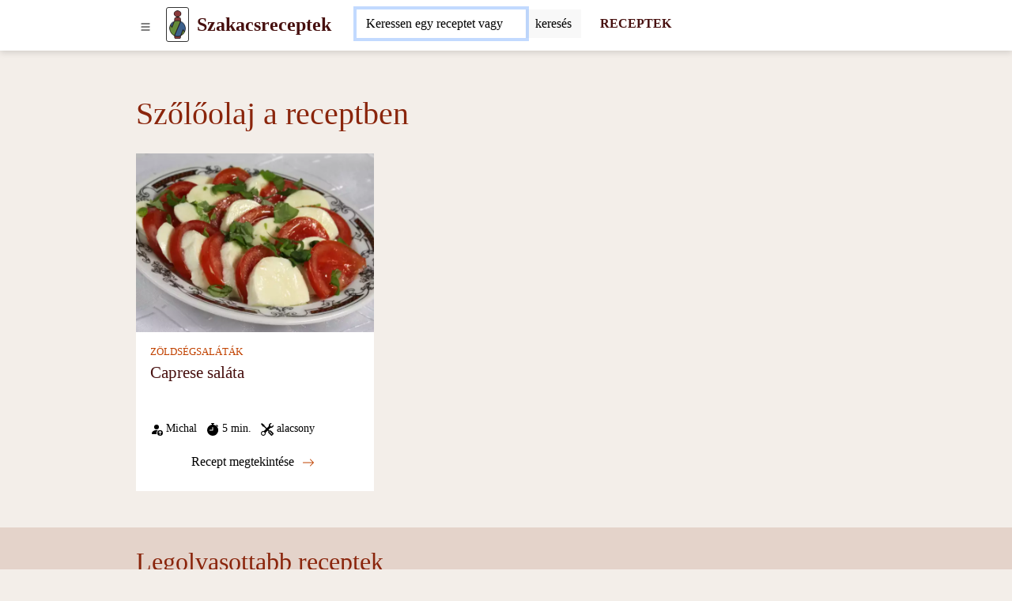

--- FILE ---
content_type: text/html; charset=UTF-8
request_url: https://www.szakacsreceptek.hu/receptek/szoloolaj-a-receptben
body_size: 8600
content:
<!DOCTYPE html>
<html lang="hu">
<head>
	<!-- html5 head standard B --><meta charset="utf-8" /><title>Szőlőolaj a receptben</title><meta name="description" content="" /><meta name="keywords" content="receptek" /><meta name="robots" content="index, follow" /><meta property="og:type" content="website" /><meta property="og:title" content="Szőlőolaj a receptben" /><meta property="og:description" content="" /><meta property="og:url" content="https://www.szakacsreceptek.hu/receptek/szoloolaj-a-receptben" /><meta property="og:site_name" content="szakacsreceptek.hu" /><meta name="twitter:card" content="summary" /><meta name="twitter:description" content="" /><meta name="twitter:title" content="Szőlőolaj a receptben" /><meta name="twitter:image" content="https://www.szakacsreceptek.hu/" /><link rel="canonical" href="https://www.szakacsreceptek.hu/receptek/szoloolaj-a-receptben" /><meta name="generator" content="" /><meta name="author" content="NetCorp" /><meta name="viewport" content="width=device-width, initial-scale=1" /><script>document.addEventListener("DOMContentLoaded",function(){if(window.console){console.log("print to console forbidden")}mC.URL_BASE="https://www.szakacsreceptek.hu/";mC.MMDIR_PICTURES="mCMS9/includes/pictures/";mC.MMK_index="https://www.szakacsreceptek.hu/index.php";mC.REQUEST_UserUK=""
	
					mC.js_active=!1;mC.markActiveLinks();mC.siteTemp="svm-2023";$.ajaxSetup({cache:!1})});</script><link rel="shortcut icon" href="https://www.szakacsreceptek.hu/_site_templates/svm-2023/favicon.ico" /><link href="https://www.szakacsreceptek.hu/_site_media/temp/www-szakacsreceptek-hu_https/css-gen/svm-2023_visitor_93b7934acf87583d38a7674d52f3a033.css" rel="stylesheet" type="text/css" media="screen" /><!-- html5 head standard E --><!-- html5 head standard extended B -->
				<!-- Google tag (gtag.js) B -->
				<script async src="https://www.googletagmanager.com/gtag/js?id=G-YCQ8EXGQMH"></script>
				<script>
					window.dataLayer = window.dataLayer || [];
					function gtag(){dataLayer.push(arguments);}
					gtag('js', new Date());
					
					gtag('config', 'G-YCQ8EXGQMH');
				</script>
				<!-- Google tag (gtag.js) B -->
			<!-- html5 head standard extended E --><script async src="https://pagead2.googlesyndication.com/pagead/js/adsbygoogle.js"></script><script>(adsbygoogle = window.adsbygoogle || []).push({google_ad_client: "ca-pub-7553246366411434",enable_page_level_ads:true});</script></head>

<body>
		<div id="s0">
		<div class="container-lg p-0"><button id="pg-switch-slidenav" class="btn btn-lg d-print-none" title="menu"><img src="https://www.szakacsreceptek.hu/mCMS9/includes/pictures/ico_bi/list.svg" alt="bi-list" class="ico ico-sm" width="16" height="16" /></button><a class="pg-logo" href="https://www.szakacsreceptek.hu/"><img src="https://www.szakacsreceptek.hu/_site_templates/svm-2023/img/logo_h35.png" alt="LOGO" width="21" height="35" class="d-none d-sm-inline" /><span class="ms-0 ms-sm-2 fw-bold fs-4">Szakacsreceptek</span></a><div id="pg-search" class="d-inline-block pt-1 ps-2 ms-md-4 d-print-none"><span class="hidden" data-module-src="php?_system?pages?search-form??"></span><script>var runFunId2_f243f2ae1f66b3796ee04dd1023c35cd = function(){$("#swinput_1_ae1ae18cf482f8ca4417cb4ca6a02eb3").autocomplete({source: function(request, response){$.ajax({url:"https://www.szakacsreceptek.hu/index.php?com=_system&mod=pages&task=search-form&cu=1&job=feed-ac&_langCode=hu",dataType:"jsonp",data:{q:request.term},success:function(data){response(data.length===1 && data[0].length === 0 ? [] : data);}});} , minLength: 2 , delay: 500 , select: function(event, ui) {$(this).val(ui.item.value);$(this).parents("form").submit();}}).focus(function(){$(this).autocomplete("search");});$("#swinput_1_ae1ae18cf482f8ca4417cb4ca6a02eb3").keydown(function(e){switch(e.keyCode){case 13:var form_id = $(this).parents("form").attr("id");$("#" + form_id).submit();break;default:}});};if(typeof jQuery != "undefined"){ $(function(){ runFunId2_f243f2ae1f66b3796ee04dd1023c35cd(); }); }else{ document.addEventListener("DOMContentLoaded", runFunId2_f243f2ae1f66b3796ee04dd1023c35cd); }</script><form id="_system_pages_search_form_noID_noWDID_0_19be498e5b340bce287049627bd6feb1_669369a5303367490db32d41feff1c90" action="https://www.szakacsreceptek.hu/index.php" method="post"><fieldset><input type="hidden" name="com" value="_system" /><input type="hidden" name="mod" value="pages" /><input type="hidden" name="task" value="search-form" /><input type="hidden" name="id" value="" /><input type="hidden" name="cu" value="check" /><input type="hidden" name="_langCode" value="hu" /><div class="input-group border border-secondary border-1 rounded bg-white"> <input class="form-control border-0 mcms-sf-ist" id="swinput_1_ae1ae18cf482f8ca4417cb4ca6a02eb3" type="search" name="r_st" value="" placeholder="Keressen egy receptet vagy összetevőt, ..." maxlength="60" /> <button aria-label="Submit" onClick="this.form.submit();" class="btn btn-search bg-llgrey border-start border-1" /><span class="d-none d-sm-inline">keresés</span><span class="d-inline d-sm-none"><img src="https://www.szakacsreceptek.hu/mCMS9/includes/pictures/ico_bi/search.svg" alt="bi-search" class="ico ico-sm" width="16" height="16" /></span></button> </div></fieldset></form><script>var runFunId3_f8cfed07657e4842b9983612645b9f8d = function(){$("#_system_pages_search_form_noID_noWDID_0_19be498e5b340bce287049627bd6feb1_669369a5303367490db32d41feff1c90").submit(function(){var a = $("#swinput_1_ae1ae18cf482f8ca4417cb4ca6a02eb3").val();if(a === ""){$("#swinput_1_ae1ae18cf482f8ca4417cb4ca6a02eb3").focus();return false;}});};if(typeof jQuery != "undefined"){ $(function(){ runFunId3_f8cfed07657e4842b9983612645b9f8d(); }); }else{ document.addEventListener("DOMContentLoaded", runFunId3_f8cfed07657e4842b9983612645b9f8d); }</script><script>var runFunId4_5068dec8380e71a7a4f468155e372ca8 = function(){$("#swinput_1_ae1ae18cf482f8ca4417cb4ca6a02eb3").focus()};if(typeof jQuery != "undefined"){ $(function(){ runFunId4_5068dec8380e71a7a4f468155e372ca8(); }); }else{ document.addEventListener("DOMContentLoaded", runFunId4_5068dec8380e71a7a4f468155e372ca8); }</script></div><a href="https://www.szakacsreceptek.hu/receptek" title="RECEPTEK" aria-label="Receptek" class="d-none d-md-inline ms-4 fw-bold fs-6 text-decoration-none d-print-none" target="_self">RECEPTEK</a>        </div>
	</div>

    <div id="pg-blanket" class="blanket blanket-out d-print-none"></div>
    <div id="pg-slidenav" class="slidenav slidenav-out p-1 d-print-none"><div id="pg-slidenav-menu"><span class="hidden" data-module-src="php?strava?recepty?cat-list??"></span><script>var runFunId5_edaac886ee7ab5becad48e14ee296d06 = function(){document.querySelectorAll("ul.menu-toogle").forEach(function(ul) {ul.classList.remove("menu-toogle"); ul.classList.add("menu-toogle-activated");ul.querySelectorAll("li > .toogrun").forEach(function(toogrun) {toogrun.addEventListener("click", function() {var thisText = this.textContent;if (thisText === "+") {ul.querySelectorAll("li > .toogrun").forEach(function(otherToogrun) {otherToogrun.textContent = "+";otherToogrun.parentNode.querySelector("a").classList.remove("text-semibold");});this.textContent = "-";this.parentNode.querySelector("a").classList.add("text-semibold");} else if (thisText === "-") {this.textContent = "+";this.parentNode.querySelector("a").classList.remove("text-semibold");}ul.querySelectorAll("li > ul").forEach(function(childUl) {if (!childUl.classList.contains("d-none")) {childUl.style.display = "none";childUl.classList.add("d-none");}});var iconParent = this.parentElement;var ulChild = iconParent.querySelector("ul");if (ulChild && ulChild.classList.contains("d-none")) {ulChild.style.display = "none";ulChild.classList.remove("d-none");// Simulate slideDown with CSS transitionulChild.style.display = "block";}});});});};document.addEventListener("DOMContentLoaded", runFunId5_edaac886ee7ab5becad48e14ee296d06);</script><script>var runFunId6_291b7b25922f84bdd9326d848cfbb845 = function(){document.querySelectorAll(".switch-tab-hover").forEach(function(element) {element.classList.remove("switch-tab-hover");element.classList.add("switch-tab-hover-activated");element.addEventListener("mouseover", function() {var tabId = this.getAttribute("data-tab-id");// Hide siblings of the target tabvar targetTab = document.getElementById(tabId);if (targetTab) {Array.from(targetTab.parentNode.children).forEach(function(sibling) {sibling.classList.add("d-none");});targetTab.classList.remove("d-none");}// Remove active class from sibling tabs and add to the current tabArray.from(this.parentNode.children).forEach(function(sibling) {sibling.classList.remove("active");});this.classList.add("active");});});};document.addEventListener("DOMContentLoaded", runFunId6_291b7b25922f84bdd9326d848cfbb845);</script><div><ul class="menu-toogle list-group"><li class="list-group-item"><a href="https://www.szakacsreceptek.hu/receptek/eloetelek" title="Előételek" aria-label="Előételek" target="_self">Előételek</a><span class="toogrun switch float-end">&#9660;</span><ul class="d-none"><li class="list-group-item"><a href="https://www.szakacsreceptek.hu/receptek/falatkak" title="Falatkák" aria-label="Falatkák" target="_self">Falatkák</a></li><li class="list-group-item"><a href="https://www.szakacsreceptek.hu/receptek/kenheto-etelek-es-kremek" title="Kenhető ételek és krémek" aria-label="Kenhető ételek és krémek" target="_self">Kenhető ételek és krémek</a></li><li class="list-group-item"><a href="https://www.szakacsreceptek.hu/receptek/kenyer" title="Kenyér" aria-label="Kenyér" target="_self">Kenyér</a></li><li class="list-group-item"><a href="https://www.szakacsreceptek.hu/receptek/peksutemeny" title="Péksütemény" aria-label="Péksütemény" target="_self">Péksütemény</a></li><li class="list-group-item"><a href="https://www.szakacsreceptek.hu/receptek/sos-sutemenyek" title="Sós sütemények" aria-label="Sós sütemények" target="_self">Sós sütemények</a></li></ul></li><li class="list-group-item"><a href="https://www.szakacsreceptek.hu/receptek/reggelik" title="Reggelik" aria-label="Reggelik" target="_self">Reggelik</a><span class="toogrun switch float-end">&#9660;</span><ul class="d-none"><li class="list-group-item"><a href="https://www.szakacsreceptek.hu/receptek/tojasbol-keszult-reggeli" title="Tojásból készült reggeli" aria-label="Tojásból készült reggeli" target="_self">Tojásból készült reggeli</a></li><li class="list-group-item"><a href="https://www.szakacsreceptek.hu/receptek/edes-reggeli" title="Édes reggeli" aria-label="Édes reggeli" target="_self">Édes reggeli</a></li><li class="list-group-item"><a href="https://www.szakacsreceptek.hu/receptek/egeszseges-reggeli" title="Egészséges reggeli" aria-label="Egészséges reggeli" target="_self">Egészséges reggeli</a></li><li class="list-group-item"><a href="https://www.szakacsreceptek.hu/receptek/reggeli-kasa" title="Reggeli kása" aria-label="Reggeli kása" target="_self">Reggeli kása</a></li></ul></li><li class="list-group-item"><a href="https://www.szakacsreceptek.hu/receptek/levesek" title="Levesek" aria-label="Levesek" target="_self">Levesek</a><span class="toogrun switch float-end">&#9660;</span><ul class="d-none"><li class="list-group-item"><a href="https://www.szakacsreceptek.hu/receptek/zoldseglevesek" title="Zöldséglevesek" aria-label="Zöldséglevesek" target="_self">Zöldséglevesek</a></li><li class="list-group-item"><a href="https://www.szakacsreceptek.hu/receptek/huslevesek" title="Húslevesek" aria-label="Húslevesek" target="_self">Húslevesek</a></li><li class="list-group-item"><a href="https://www.szakacsreceptek.hu/receptek/levesek-huvelyesekbol" title="Levesek hüvelyesekből" aria-label="Levesek hüvelyesekből" target="_self">Levesek hüvelyesekből</a></li><li class="list-group-item"><a href="https://www.szakacsreceptek.hu/receptek/gombalevesek" title="Gombalevesek" aria-label="Gombalevesek" target="_self">Gombalevesek</a></li><li class="list-group-item"><a href="https://www.szakacsreceptek.hu/index.php?com=strava&amp;mod=recepty&amp;task=list-by-category&amp;id=67" title="" aria-label="strava recepty list-by-category 67" target="_self"></a></li></ul></li><li class="list-group-item"><a href="https://www.szakacsreceptek.hu/receptek/fo-etelek" title="Fő ételek" aria-label="Fő ételek" target="_self">Fő ételek</a><span class="toogrun switch float-end">&#9660;</span><ul class="d-none"><li class="list-group-item"><a href="https://www.szakacsreceptek.hu/receptek/husok" title="Húsok" aria-label="Húsok" target="_self">Húsok</a></li><li class="list-group-item"><a href="https://www.szakacsreceptek.hu/receptek/husnelkuli-etelek" title="Húsnélküli ételek" aria-label="Húsnélküli ételek" target="_self">Húsnélküli ételek</a></li><li class="list-group-item"><a href="https://www.szakacsreceptek.hu/receptek/halak" title="Halak" aria-label="Halak" target="_self">Halak</a></li><li class="list-group-item"><a href="https://www.szakacsreceptek.hu/receptek/tesztak" title="Tészták" aria-label="Tészták" target="_self">Tészták</a></li><li class="list-group-item"><a href="https://www.szakacsreceptek.hu/receptek/pizza" title="Pizza" aria-label="Pizza" target="_self">Pizza</a></li><li class="list-group-item"><a href="https://www.szakacsreceptek.hu/receptek/fozelekek-es-martasok" title="Főzelékek és mártások" aria-label="Főzelékek és mártások" target="_self">Főzelékek és mártások</a></li><li class="list-group-item"><a href="https://www.szakacsreceptek.hu/receptek/rizotto" title="Rizottó" aria-label="Rizottó" target="_self">Rizottó</a></li><li class="list-group-item"><a href="https://www.szakacsreceptek.hu/receptek/edes-etelek" title="Édes ételek" aria-label="Édes ételek" target="_self">Édes ételek</a></li></ul></li><li class="list-group-item"><a href="https://www.szakacsreceptek.hu/receptek/koretek" title="Köretek" aria-label="Köretek" target="_self">Köretek</a><span class="toogrun switch float-end">&#9660;</span><ul class="d-none"><li class="list-group-item"><a href="https://www.szakacsreceptek.hu/receptek/burgonyabol-keszult-koretek" title="Burgonyából készült köretek" aria-label="Burgonyából készült köretek" target="_self">Burgonyából készült köretek</a></li><li class="list-group-item"><a href="https://www.szakacsreceptek.hu/receptek/zoldseg-koretek" title="Zöldség köretek" aria-label="Zöldség köretek" target="_self">Zöldség köretek</a></li><li class="list-group-item"><a href="https://www.szakacsreceptek.hu/receptek/krumplisalatak" title="Krumplisaláták" aria-label="Krumplisaláták" target="_self">Krumplisaláták</a></li><li class="list-group-item"><a href="https://www.szakacsreceptek.hu/receptek/knedli" title="Knédli" aria-label="Knédli" target="_self">Knédli</a></li><li class="list-group-item"><a href="https://www.szakacsreceptek.hu/receptek/rizs" title="Rizs" aria-label="Rizs" target="_self">Rizs</a></li></ul></li><li class="list-group-item"><a href="https://www.szakacsreceptek.hu/receptek/salatak" title="Saláták" aria-label="Saláták" target="_self">Saláták</a><span class="toogrun switch float-end">&#9660;</span><ul class="d-none"><li class="list-group-item"><a href="https://www.szakacsreceptek.hu/receptek/zoldsegsalatak" title="Zöldségsaláták" aria-label="Zöldségsaláták" target="_self">Zöldségsaláták</a></li><li class="list-group-item"><a href="https://www.szakacsreceptek.hu/receptek/hussalatak" title="Hússaláták" aria-label="Hússaláták" target="_self">Hússaláták</a></li><li class="list-group-item"><a href="https://www.szakacsreceptek.hu/receptek/gyumolcssalatak" title="Gyümölcssaláták" aria-label="Gyümölcssaláták" target="_self">Gyümölcssaláták</a></li><li class="list-group-item"><a href="https://www.szakacsreceptek.hu/receptek/halsalatak" title="Halsaláták" aria-label="Halsaláták" target="_self">Halsaláták</a></li><li class="list-group-item"><a href="https://www.szakacsreceptek.hu/receptek/befottek" title="Befőttek" aria-label="Befőttek" target="_self">Befőttek</a></li></ul></li><li class="list-group-item"><a href="https://www.szakacsreceptek.hu/receptek/desszertek" title="Desszertek" aria-label="Desszertek" target="_self">Desszertek</a><span class="toogrun switch float-end">&#9660;</span><ul class="d-none"><li class="list-group-item"><a href="https://www.szakacsreceptek.hu/receptek/kalacsok" title="Kalácsok" aria-label="Kalácsok" target="_self">Kalácsok</a></li><li class="list-group-item"><a href="https://www.szakacsreceptek.hu/receptek/sutemenyek" title="Sütemények" aria-label="Sütemények" target="_self">Sütemények</a></li><li class="list-group-item"><a href="https://www.szakacsreceptek.hu/receptek/roladok" title="Roládok" aria-label="Roládok" target="_self">Roládok</a></li><li class="list-group-item"><a href="https://www.szakacsreceptek.hu/receptek/muffinok" title="Muffinok" aria-label="Muffinok" target="_self">Muffinok</a></li><li class="list-group-item"><a href="https://www.szakacsreceptek.hu/receptek/retesek" title="Rétesek" aria-label="Rétesek" target="_self">Rétesek</a></li><li class="list-group-item"><a href="https://www.szakacsreceptek.hu/receptek/palacsintak" title="Palacsinták" aria-label="Palacsinták" target="_self">Palacsinták</a></li><li class="list-group-item"><a href="https://www.szakacsreceptek.hu/receptek/aprosutemeny" title="Aprósütemény" aria-label="Aprósütemény" target="_self">Aprósütemény</a></li><li class="list-group-item"><a href="https://www.szakacsreceptek.hu/receptek/tortak" title="Torták" aria-label="Torták" target="_self">Torták</a></li><li class="list-group-item"><a href="https://www.szakacsreceptek.hu/receptek/kosarkak" title="Kosárkák" aria-label="Kosárkák" target="_self">Kosárkák</a></li><li class="list-group-item"><a href="https://www.szakacsreceptek.hu/receptek/edessegek" title="Édességek" aria-label="Édességek" target="_self">Édességek</a></li><li class="list-group-item"><a href="https://www.szakacsreceptek.hu/receptek/egeszseges-sutemenyek" title="Egészséges sütemények" aria-label="Egészséges sütemények" target="_self">Egészséges sütemények</a></li><li class="list-group-item"><a href="https://www.szakacsreceptek.hu/receptek/tovabbi-edessegek" title="További édességek" aria-label="További édességek" target="_self">További édességek</a></li><li class="list-group-item"><a href="https://www.szakacsreceptek.hu/receptek/kuglofok" title="Kuglófok" aria-label="Kuglófok" target="_self">Kuglófok</a></li><li class="list-group-item"><a href="https://www.szakacsreceptek.hu/receptek/desszertek-poharakban" title="Desszertek poharakban" aria-label="Desszertek poharakban" target="_self">Desszertek poharakban</a></li><li class="list-group-item"><a href="https://www.szakacsreceptek.hu/receptek/jeges-desszertek" title="Jeges desszertek " aria-label="Jeges desszertek " target="_self">Jeges desszertek </a></li></ul></li><li class="list-group-item"><a href="https://www.szakacsreceptek.hu/receptek/italok" title="Italok" aria-label="Italok" target="_self">Italok</a><span class="toogrun switch float-end">&#9660;</span><ul class="d-none"><li class="list-group-item"><a href="https://www.szakacsreceptek.hu/receptek/alkoholos-koktelok" title="Alkoholos koktélok" aria-label="Alkoholos koktélok" target="_self">Alkoholos koktélok</a></li><li class="list-group-item"><a href="https://www.szakacsreceptek.hu/receptek/likorok" title="Likőrök" aria-label="Likőrök" target="_self">Likőrök</a></li><li class="list-group-item"><a href="https://www.szakacsreceptek.hu/receptek/tejes-koktelok" title="Tejes koktélok" aria-label="Tejes koktélok" target="_self">Tejes koktélok</a></li><li class="list-group-item"><a href="https://www.szakacsreceptek.hu/receptek/smoothie" title="Smoothie" aria-label="Smoothie" target="_self">Smoothie</a></li><li class="list-group-item"><a href="https://www.szakacsreceptek.hu/receptek/szirupok-es-teak" title="Szirupok és teák" aria-label="Szirupok és teák" target="_self">Szirupok és teák</a></li></ul></li><li class="switch switch-tab-hover list-group-item" data-tab-id="str_rec_menu_rcpgrp_NATION"><p class="switch toogrun">Nemzeti konyha<span class="float-end">&#9660;</span></p><ul class="d-none"><li class="list-group-item"><a href="https://www.szakacsreceptek.hu/receptek/a-magyar-konyha-receptjei" title="A&nbsp;magyar&nbsp;konyha&nbsp;receptjei" aria-label="A magyar konyha receptjei" target="_self">A&nbsp;magyar&nbsp;konyha&nbsp;receptjei</a></li><li class="list-group-item"><a href="https://www.szakacsreceptek.hu/receptek/cseh-receptek" title="Cseh&nbsp;receptek" aria-label="Cseh receptek" target="_self">Cseh&nbsp;receptek</a></li><li class="list-group-item"><a href="https://www.szakacsreceptek.hu/receptek/francia-receptek" title="Francia&nbsp;receptek" aria-label="Francia receptek" target="_self">Francia&nbsp;receptek</a></li><li class="list-group-item"><a href="https://www.szakacsreceptek.hu/receptek/indiai-receptek" title="Indiai&nbsp;receptek" aria-label="Indiai receptek" target="_self">Indiai&nbsp;receptek</a></li><li class="list-group-item"><a href="https://www.szakacsreceptek.hu/receptek/japan-konyha-receptjei" title="Japán&nbsp;konyha&nbsp;receptjei" aria-label="Japán konyha receptjei" target="_self">Japán&nbsp;konyha&nbsp;receptjei</a></li><li class="list-group-item"><a href="https://www.szakacsreceptek.hu/receptek/kinai-konyha" title="Kínai&nbsp;konyha" aria-label="Kínai konyha" target="_self">Kínai&nbsp;konyha</a></li><li class="list-group-item"><a href="https://www.szakacsreceptek.hu/receptek/koreai-konyha" title="Kóreai&nbsp;konyha" aria-label="Kóreai konyha" target="_self">Kóreai&nbsp;konyha</a></li><li class="list-group-item"><a href="https://www.szakacsreceptek.hu/receptek/lengyel-receptek" title="Lengyel&nbsp;receptek" aria-label="Lengyel receptek" target="_self">Lengyel&nbsp;receptek</a></li><li class="list-group-item"><a href="https://www.szakacsreceptek.hu/receptek/mexikoi-receptek" title="Mexikói&nbsp;receptek" aria-label="Mexikói receptek" target="_self">Mexikói&nbsp;receptek</a></li><li class="list-group-item"><a href="https://www.szakacsreceptek.hu/receptek/olasz-receptek" title="Olasz&nbsp;receptek" aria-label="Olasz receptek" target="_self">Olasz&nbsp;receptek</a></li><li class="list-group-item"><a href="https://www.szakacsreceptek.hu/receptek/spanyol-konyha" title="Spanyol&nbsp;konyha" aria-label="Spanyol konyha" target="_self">Spanyol&nbsp;konyha</a></li><li class="list-group-item"><a href="https://www.szakacsreceptek.hu/receptek/szlovak-receptek" title="Szlovák&nbsp;receptek" aria-label="Szlovák receptek" target="_self">Szlovák&nbsp;receptek</a></li><li class="list-group-item"><a href="https://www.szakacsreceptek.hu/receptek/thai-konyha" title="Thai&nbsp;konyha" aria-label="Thai konyha" target="_self">Thai&nbsp;konyha</a></li><li class="list-group-item"><a href="https://www.szakacsreceptek.hu/receptek/vietnami-konyha" title="Vietnami&nbsp;konyha" aria-label="Vietnami konyha" target="_self">Vietnami&nbsp;konyha</a></li></ul></li><li class="switch switch-tab-hover list-group-item" data-tab-id="str_rec_menu_rcpgrps"><p class="switch toogrun">Több<span class="float-end">&#9660;</span></p><ul class="d-none"><li class="list-group-item"><a href="https://www.szakacsreceptek.hu/receptek/receptek-babaknak" title="Receptek&nbsp;babáknak" aria-label="Receptek babáknak" target="_self">Receptek&nbsp;babáknak</a></li><li class="list-group-item"><a href="https://www.szakacsreceptek.hu/receptek/actifry-2v1-receptek" title="ActiFry&nbsp;2v1&nbsp;receptek" aria-label="ActiFry 2v1 receptek" target="_self">ActiFry&nbsp;2v1&nbsp;receptek</a></li><li class="list-group-item"><a href="https://www.szakacsreceptek.hu/receptek/receptek-etelparolokhoz" title="Receptek&nbsp;ételpárolókhoz" aria-label="Receptek ételpárolókhoz" target="_self">Receptek&nbsp;ételpárolókhoz</a></li><li class="list-group-item"><a href="https://www.szakacsreceptek.hu/receptek/receptek-kenyersuto-gepekhez" title="Receptek&nbsp;kenyérsütő&nbsp;gépekhez" aria-label="Receptek kenyérsütő gépekhez" target="_self">Receptek&nbsp;kenyérsütő&nbsp;gépekhez</a></li><li class="list-group-item"><a href="https://www.szakacsreceptek.hu/receptek/sutes-nelkuli" title="Sütés&nbsp;nélküli" aria-label="Sütés nélküli" target="_self">Sütés&nbsp;nélküli</a></li><li class="list-group-item"><a href="https://www.szakacsreceptek.hu/receptek/glutenmentes" title="Gluténmentes&nbsp;" aria-label="Gluténmentes " target="_self">Gluténmentes&nbsp;</a></li><li class="list-group-item"><a href="https://www.szakacsreceptek.hu/receptek/laktozmentes" title="Laktózmentes&nbsp;" aria-label="Laktózmentes " target="_self">Laktózmentes&nbsp;</a></li><li class="list-group-item"><a href="https://www.szakacsreceptek.hu/receptek/farsang" title="Farsang" aria-label="Farsang" target="_self">Farsang</a></li><li class="list-group-item"><a href="https://www.szakacsreceptek.hu/receptek/halloween" title="Halloween" aria-label="Halloween" target="_self">Halloween</a></li><li class="list-group-item"><a href="https://www.szakacsreceptek.hu/receptek/husveti-receptek" title="Húsvéti&nbsp;receptek" aria-label="Húsvéti receptek" target="_self">Húsvéti&nbsp;receptek</a></li><li class="list-group-item"><a href="https://www.szakacsreceptek.hu/receptek/karacsony" title="Karácsony" aria-label="Karácsony" target="_self">Karácsony</a></li><li class="list-group-item"><a href="https://www.szakacsreceptek.hu/receptek/nyari-grill-receptek" title="Nyári&nbsp;grill&nbsp;receptek" aria-label="Nyári grill receptek" target="_self">Nyári&nbsp;grill&nbsp;receptek</a></li><li class="list-group-item"><a href="https://www.szakacsreceptek.hu/receptek/szilveszteri-receptek" title="Szilveszteri&nbsp;receptek" aria-label="Szilveszteri receptek" target="_self">Szilveszteri&nbsp;receptek</a></li><li class="list-group-item"><a href="https://www.szakacsreceptek.hu/receptek/valentin-napi" title="Valentín&nbsp;napi" aria-label="Valentín napi" target="_self">Valentín&nbsp;napi</a></li><li class="list-group-item"><a href="https://www.szakacsreceptek.hu/receptek/nyers-etelek-raw-food" title="Nyers&nbsp;ételek&nbsp;-&nbsp;raw&nbsp;food" aria-label="Nyers ételek - raw food" target="_self">Nyers&nbsp;ételek&nbsp;-&nbsp;raw&nbsp;food</a></li><li class="list-group-item"><a href="https://www.szakacsreceptek.hu/receptek/szezonalis-receptek" title="Szezonális&nbsp;receptek" aria-label="Szezonális receptek" target="_self">Szezonális&nbsp;receptek</a></li><li class="list-group-item"><a href="https://www.szakacsreceptek.hu/receptek/vegan-receptek" title="Vegán&nbsp;receptek" aria-label="Vegán receptek" target="_self">Vegán&nbsp;receptek</a></li><li class="list-group-item"><a href="https://www.szakacsreceptek.hu/receptek/vegetarianus-receptek" title="Vegetáriánus&nbsp;receptek" aria-label="Vegetáriánus receptek" target="_self">Vegetáriánus&nbsp;receptek</a></li></ul></li></ul></div></div></div>

    <div id="breadcrumbs" class="container-lg mt-2"><span class="hidden" data-module-src="php?strava?recepty?breadcrumbs?496?m_task=list-by-ingredient"></span></div>

	
    <div id="main" class="container-lg"><span class="hidden" data-module-src="php?strava?recepty?list-by-ingredient?496?/receptek/szoloolaj-a-receptben"></span><h1>Szőlőolaj a receptben</h1><div id="5_7628f86c84566d9500246f6e92a2511a"><span class="hidden" data-module-src="php?_system?component?promo-log??"></span></div><div class="sep"></div><div><span class="hidden" data-module-src="php?strava?recepty?list??"></span><div class="col-xs-12">&nbsp;</div><div class="row row-cols-1 row-cols-md-3 g-3"><div class="col str_rec_thumb str_rec_thumb_list"><a href="https://www.szakacsreceptek.hu/recept-hu/caprese-salata" aria-label="Caprese saláta" target="_self"><img src="https://www.szakacsreceptek.hu/_site_media/com_strava/mod_recepty/recipe/00000585/img_hu_4x3_webp/caprese-salata_00180.webp" srcset="https://www.szakacsreceptek.hu/_site_media/com_strava/mod_recepty/recipe/00000585/img_hu_4x3_webp/caprese-salata_00180.webp 180w, https://www.szakacsreceptek.hu/_site_media/com_strava/mod_recepty/recipe/00000585/img_hu_4x3_webp/caprese-salata_00360.webp 360w, https://www.szakacsreceptek.hu/_site_media/com_strava/mod_recepty/recipe/00000585/img_hu_4x3_webp/caprese-salata_00680.webp 680w" sizes="100vw" width="1110" height="833" alt="Caprese saláta" /></a><div><p><a href="https://www.szakacsreceptek.hu/receptek/zoldsegsalatak" title="ZÖLDSÉGSALÁTÁK" aria-label="Zöldségsaláták" target="_self">ZÖLDSÉGSALÁTÁK</a></p><p><a href="https://www.szakacsreceptek.hu/recept-hu/caprese-salata" title="Caprese saláta" aria-label="Caprese saláta" target="_self">Caprese saláta</a></p><p><span><img src="https://www.szakacsreceptek.hu/mCMS9/includes/pictures/ico_bi/person-fill-up.svg" alt="bi-person-fill-up" class="ico ico-sm" width="16" height="16" /> Michal</span> &nbsp; <span><img src="https://www.szakacsreceptek.hu/mCMS9/includes/pictures/ico_bi/stopwatch-fill.svg" alt="bi-stopwatch-fill" class="ico ico-sm" width="16" height="16" /> 5 min.</span> &nbsp; <span><img src="https://www.szakacsreceptek.hu/mCMS9/includes/pictures/ico_bi/tools.svg" alt="bi-tools" class="ico ico-sm" width="16" height="16" /> alacsony</span></p><p class="pt-4 text-center"><a href="https://www.szakacsreceptek.hu/recept-hu/caprese-salata" title="Recept megtekintése " aria-label="Caprese saláta" class="a-more border border-2 rounded-pill px-4 py-2 bg-light" target="_self">Recept megtekintése <img src="https://www.szakacsreceptek.hu/mCMS9/includes/pictures/ico_bi/arrow-right.svg" alt="bi-arrow-right" class="ico ico-sm" width="16" height="16" /></a></p></div></div></div><div class="col-xs-12"><small>&nbsp;</small></div><div class="col-xs-12">&nbsp;</div></div></div>


	<div id="s6" class="bg-llbrick d-print-none">
		<div id="c6" class="container-lg pt-4 pb-4"><span class="hidden" data-module-src="php?strava?recepty?popular??"></span><h2>Legolvasottabb receptek</h2><div class="row row-cols-2 row-cols-md-4 g-2"><div class="col str_rec_thumb"><a href="https://www.szakacsreceptek.hu/recept-hu/pudingos-sutemeny" aria-label="Pudingos sütemény" target="_self"><img src="https://www.szakacsreceptek.hu/_site_media/com_strava/mod_recepty/recipe/00000671/img_hu_4x3_webp/pudingos-sutemeny_00180.webp" srcset="https://www.szakacsreceptek.hu/_site_media/com_strava/mod_recepty/recipe/00000671/img_hu_4x3_webp/pudingos-sutemeny_00180.webp 180w, https://www.szakacsreceptek.hu/_site_media/com_strava/mod_recepty/recipe/00000671/img_hu_4x3_webp/pudingos-sutemeny_00360.webp 360w, https://www.szakacsreceptek.hu/_site_media/com_strava/mod_recepty/recipe/00000671/img_hu_4x3_webp/pudingos-sutemeny_00680.webp 680w" sizes="100vw" width="1110" height="833" alt="Pudingos sütemény" loading="lazy" /></a><div><p><a href="https://www.szakacsreceptek.hu/receptek/sutemenyek" title="SÜTEMÉNYEK" aria-label="Sütemények" target="_self">SÜTEMÉNYEK</a></p><p><a href="https://www.szakacsreceptek.hu/recept-hu/pudingos-sutemeny" title="Pudingos sütemény" aria-label="Pudingos sütemény" target="_self">Pudingos sütemény</a></p></div></div><div class="col str_rec_thumb"><a href="https://www.szakacsreceptek.hu/recept-hu/dinsztelt-feher-kaposzta" aria-label="Dinsztelt fehér káposzta" target="_self"><img src="https://www.szakacsreceptek.hu/_site_media/com_strava/mod_recepty/recipe/00000363/img_hu_4x3_webp/dinsztelt-feher-kaposzta_00180.webp" srcset="https://www.szakacsreceptek.hu/_site_media/com_strava/mod_recepty/recipe/00000363/img_hu_4x3_webp/dinsztelt-feher-kaposzta_00180.webp 180w, https://www.szakacsreceptek.hu/_site_media/com_strava/mod_recepty/recipe/00000363/img_hu_4x3_webp/dinsztelt-feher-kaposzta_00360.webp 360w, https://www.szakacsreceptek.hu/_site_media/com_strava/mod_recepty/recipe/00000363/img_hu_4x3_webp/dinsztelt-feher-kaposzta_00680.webp 680w" sizes="100vw" width="1110" height="833" alt="Dinsztelt fehér káposzta" loading="lazy" /></a><div><p><a href="https://www.szakacsreceptek.hu/receptek/zoldseg-koretek" title="ZÖLDSÉG KÖRETEK" aria-label="Zöldség köretek" target="_self">ZÖLDSÉG KÖRETEK</a></p><p><a href="https://www.szakacsreceptek.hu/recept-hu/dinsztelt-feher-kaposzta" title="Dinsztelt fehér káposzta" aria-label="Dinsztelt fehér káposzta" target="_self">Dinsztelt fehér káposzta</a></p></div></div><div class="col str_rec_thumb"><a href="https://www.szakacsreceptek.hu/recept-hu/teljes-kiorlesu-fank" aria-label="Teljes kiőrlésű fánk" target="_self"><img src="https://www.szakacsreceptek.hu/_site_media/com_strava/mod_recepty/recipe/00000275/img_hu_4x3_webp/teljes-kiorlesu-fank_00180.webp" srcset="https://www.szakacsreceptek.hu/_site_media/com_strava/mod_recepty/recipe/00000275/img_hu_4x3_webp/teljes-kiorlesu-fank_00180.webp 180w, https://www.szakacsreceptek.hu/_site_media/com_strava/mod_recepty/recipe/00000275/img_hu_4x3_webp/teljes-kiorlesu-fank_00360.webp 360w, https://www.szakacsreceptek.hu/_site_media/com_strava/mod_recepty/recipe/00000275/img_hu_4x3_webp/teljes-kiorlesu-fank_00680.webp 680w" sizes="100vw" width="1110" height="833" alt="Teljes kiőrlésű fánk" loading="lazy" /></a><div><p><a href="https://www.szakacsreceptek.hu/receptek/edes-etelek" title="ÉDES ÉTELEK" aria-label="Édes ételek" target="_self">ÉDES ÉTELEK</a></p><p><a href="https://www.szakacsreceptek.hu/recept-hu/teljes-kiorlesu-fank" title="Teljes kiőrlésű fánk" aria-label="Teljes kiőrlésű fánk" target="_self">Teljes kiőrlésű fánk</a></p></div></div><div class="col str_rec_thumb"><a href="https://www.szakacsreceptek.hu/recept-hu/leveles-tesztabol-keszult-kortes-retes" aria-label="Leveles tésztából készült körtés rétes" target="_self"><img src="https://www.szakacsreceptek.hu/_site_media/com_strava/mod_recepty/recipe/00001288/img_hu_4x3_webp/leveles-tesztabol-keszult-kortes-retes_00180.webp" srcset="https://www.szakacsreceptek.hu/_site_media/com_strava/mod_recepty/recipe/00001288/img_hu_4x3_webp/leveles-tesztabol-keszult-kortes-retes_00180.webp 180w, https://www.szakacsreceptek.hu/_site_media/com_strava/mod_recepty/recipe/00001288/img_hu_4x3_webp/leveles-tesztabol-keszult-kortes-retes_00360.webp 360w, https://www.szakacsreceptek.hu/_site_media/com_strava/mod_recepty/recipe/00001288/img_hu_4x3_webp/leveles-tesztabol-keszult-kortes-retes_00680.webp 680w" sizes="100vw" width="1110" height="833" alt="Leveles tésztából készült körtés rétes" loading="lazy" /></a><div><p><a href="https://www.szakacsreceptek.hu/receptek/retesek" title="RÉTESEK" aria-label="Rétesek" target="_self">RÉTESEK</a></p><p><a href="https://www.szakacsreceptek.hu/recept-hu/leveles-tesztabol-keszult-kortes-retes" title="Leveles tésztából készült körtés rétes" aria-label="Leveles tésztából készült körtés rétes" target="_self">Leveles tésztából készült körtés rétes</a></p></div></div><div class="col str_rec_thumb"><a href="https://www.szakacsreceptek.hu/recept-hu/epres-sutemeny-mascarponeval" aria-label="Epres sütemény mascarponeval" target="_self"><img src="https://www.szakacsreceptek.hu/_site_media/com_strava/mod_recepty/recipe/00000889/img_hu_4x3_webp/epres-sutemeny-mascarponeval_00180.webp" srcset="https://www.szakacsreceptek.hu/_site_media/com_strava/mod_recepty/recipe/00000889/img_hu_4x3_webp/epres-sutemeny-mascarponeval_00180.webp 180w, https://www.szakacsreceptek.hu/_site_media/com_strava/mod_recepty/recipe/00000889/img_hu_4x3_webp/epres-sutemeny-mascarponeval_00360.webp 360w, https://www.szakacsreceptek.hu/_site_media/com_strava/mod_recepty/recipe/00000889/img_hu_4x3_webp/epres-sutemeny-mascarponeval_00680.webp 680w" sizes="100vw" width="1110" height="833" alt="Epres sütemény mascarponeval" loading="lazy" /></a><div><p><a href="https://www.szakacsreceptek.hu/receptek/sutemenyek" title="SÜTEMÉNYEK" aria-label="Sütemények" target="_self">SÜTEMÉNYEK</a></p><p><a href="https://www.szakacsreceptek.hu/recept-hu/epres-sutemeny-mascarponeval" title="Epres sütemény mascarponeval" aria-label="Epres sütemény mascarponeval" target="_self">Epres sütemény mascarponeval</a></p></div></div><div class="col str_rec_thumb"><a href="https://www.szakacsreceptek.hu/recept-hu/kaves-macaron" aria-label="Kávés macaron" target="_self"><img src="https://www.szakacsreceptek.hu/_site_media/com_strava/mod_recepty/recipe/00000581/img_hu_4x3_webp/kaves-macaron_00180.webp" srcset="https://www.szakacsreceptek.hu/_site_media/com_strava/mod_recepty/recipe/00000581/img_hu_4x3_webp/kaves-macaron_00180.webp 180w, https://www.szakacsreceptek.hu/_site_media/com_strava/mod_recepty/recipe/00000581/img_hu_4x3_webp/kaves-macaron_00360.webp 360w, https://www.szakacsreceptek.hu/_site_media/com_strava/mod_recepty/recipe/00000581/img_hu_4x3_webp/kaves-macaron_00680.webp 680w" sizes="100vw" width="1110" height="833" alt="Kávés macaron" loading="lazy" /></a><div><p><a href="https://www.szakacsreceptek.hu/receptek/sutemenyek" title="SÜTEMÉNYEK" aria-label="Sütemények" target="_self">SÜTEMÉNYEK</a></p><p><a href="https://www.szakacsreceptek.hu/recept-hu/kaves-macaron" title="Kávés macaron" aria-label="Kávés macaron" target="_self">Kávés macaron</a></p></div></div><div class="col str_rec_thumb"><a href="https://www.szakacsreceptek.hu/recept-hu/kaposztaleves" aria-label="Káposztaleves" target="_self"><img src="https://www.szakacsreceptek.hu/_site_media/com_strava/mod_recepty/recipe/00000191/img_hu_4x3_webp/kaposztaleves_00180.webp" srcset="https://www.szakacsreceptek.hu/_site_media/com_strava/mod_recepty/recipe/00000191/img_hu_4x3_webp/kaposztaleves_00180.webp 180w, https://www.szakacsreceptek.hu/_site_media/com_strava/mod_recepty/recipe/00000191/img_hu_4x3_webp/kaposztaleves_00360.webp 360w, https://www.szakacsreceptek.hu/_site_media/com_strava/mod_recepty/recipe/00000191/img_hu_4x3_webp/kaposztaleves_00680.webp 680w" sizes="100vw" width="1110" height="833" alt="Káposztaleves" loading="lazy" /></a><div><p><a href="https://www.szakacsreceptek.hu/receptek/huslevesek" title="HÚSLEVESEK" aria-label="Húslevesek" target="_self">HÚSLEVESEK</a></p><p><a href="https://www.szakacsreceptek.hu/recept-hu/kaposztaleves" title="Káposztaleves" aria-label="Káposztaleves" target="_self">Káposztaleves</a></p></div></div><div class="col str_rec_thumb"><a href="https://www.szakacsreceptek.hu/recept-hu/klasszikus-csirkeleves" aria-label="Klasszikus csirkeleves" target="_self"><img src="https://www.szakacsreceptek.hu/_site_media/com_strava/mod_recepty/recipe/00002182/img_hu_4x3_webp/klasszikus-csirkeleves_00180.webp" srcset="https://www.szakacsreceptek.hu/_site_media/com_strava/mod_recepty/recipe/00002182/img_hu_4x3_webp/klasszikus-csirkeleves_00180.webp 180w, https://www.szakacsreceptek.hu/_site_media/com_strava/mod_recepty/recipe/00002182/img_hu_4x3_webp/klasszikus-csirkeleves_00360.webp 360w, https://www.szakacsreceptek.hu/_site_media/com_strava/mod_recepty/recipe/00002182/img_hu_4x3_webp/klasszikus-csirkeleves_00680.webp 680w" sizes="100vw" width="1110" height="833" alt="Klasszikus csirkeleves" loading="lazy" /></a><div><p><a href="https://www.szakacsreceptek.hu/receptek/huslevesek" title="HÚSLEVESEK" aria-label="Húslevesek" target="_self">HÚSLEVESEK</a></p><p><a href="https://www.szakacsreceptek.hu/recept-hu/klasszikus-csirkeleves" title="Klasszikus csirkeleves" aria-label="Klasszikus csirkeleves" target="_self">Klasszikus csirkeleves</a></p></div></div><div class="col str_rec_thumb"><a href="https://www.szakacsreceptek.hu/recept-hu/palacsinta" aria-label="Palacsinta" target="_self"><img src="https://www.szakacsreceptek.hu/_site_media/com_strava/mod_recepty/recipe/00000057/img_hu_4x3_webp/palacsinta_00180.webp" srcset="https://www.szakacsreceptek.hu/_site_media/com_strava/mod_recepty/recipe/00000057/img_hu_4x3_webp/palacsinta_00180.webp 180w, https://www.szakacsreceptek.hu/_site_media/com_strava/mod_recepty/recipe/00000057/img_hu_4x3_webp/palacsinta_00360.webp 360w, https://www.szakacsreceptek.hu/_site_media/com_strava/mod_recepty/recipe/00000057/img_hu_4x3_webp/palacsinta_00680.webp 680w" sizes="100vw" width="1110" height="833" alt="Palacsinta" loading="lazy" /></a><div><p><a href="https://www.szakacsreceptek.hu/receptek/palacsintak" title="PALACSINTÁK" aria-label="Palacsinták" target="_self">PALACSINTÁK</a></p><p><a href="https://www.szakacsreceptek.hu/recept-hu/palacsinta" title="Palacsinta" aria-label="Palacsinta" target="_self">Palacsinta</a></p></div></div><div class="col str_rec_thumb"><a href="https://www.szakacsreceptek.hu/recept-hu/hazi-vanilia-cukor" aria-label="Házi vanília cukor" target="_self"><img src="https://www.szakacsreceptek.hu/_site_media/com_strava/mod_recepty/recipe/00000870/img_hu_4x3_webp/hazi-vanilia-cukor_00180.webp" srcset="https://www.szakacsreceptek.hu/_site_media/com_strava/mod_recepty/recipe/00000870/img_hu_4x3_webp/hazi-vanilia-cukor_00180.webp 180w, https://www.szakacsreceptek.hu/_site_media/com_strava/mod_recepty/recipe/00000870/img_hu_4x3_webp/hazi-vanilia-cukor_00360.webp 360w, https://www.szakacsreceptek.hu/_site_media/com_strava/mod_recepty/recipe/00000870/img_hu_4x3_webp/hazi-vanilia-cukor_00680.webp 680w" sizes="100vw" width="1110" height="833" alt="Házi vanília cukor" loading="lazy" /></a><div><p><a href="https://www.szakacsreceptek.hu/receptek/tovabbi-edessegek" title="TOVÁBBI ÉDESSÉGEK" aria-label="További édességek" target="_self">TOVÁBBI ÉDESSÉGEK</a></p><p><a href="https://www.szakacsreceptek.hu/recept-hu/hazi-vanilia-cukor" title="Házi vanília cukor" aria-label="Házi vanília cukor" target="_self">Házi vanília cukor</a></p></div></div><div class="col str_rec_thumb"><a href="https://www.szakacsreceptek.hu/recept-hu/boros-teasutemeny" aria-label="Boros teasütemény" target="_self"><img src="https://www.szakacsreceptek.hu/_site_media/com_strava/mod_recepty/recipe/00002188/img_hu_4x3_webp/boros-teasutemeny_00180.webp" srcset="https://www.szakacsreceptek.hu/_site_media/com_strava/mod_recepty/recipe/00002188/img_hu_4x3_webp/boros-teasutemeny_00180.webp 180w, https://www.szakacsreceptek.hu/_site_media/com_strava/mod_recepty/recipe/00002188/img_hu_4x3_webp/boros-teasutemeny_00360.webp 360w, https://www.szakacsreceptek.hu/_site_media/com_strava/mod_recepty/recipe/00002188/img_hu_4x3_webp/boros-teasutemeny_00680.webp 680w" sizes="100vw" width="1110" height="833" alt="Boros teasütemény" loading="lazy" /></a><div><p><a href="https://www.szakacsreceptek.hu/receptek/aprosutemeny" title="APRÓSÜTEMÉNY" aria-label="Aprósütemény" target="_self">APRÓSÜTEMÉNY</a></p><p><a href="https://www.szakacsreceptek.hu/recept-hu/boros-teasutemeny" title="Boros teasütemény" aria-label="Boros teasütemény" target="_self">Boros teasütemény</a></p></div></div><div class="col str_rec_thumb"><a href="https://www.szakacsreceptek.hu/recept-hu/laskagomba-kurkuma-szoszban" aria-label="Laskagomba kurkuma szószban" target="_self"><img src="https://www.szakacsreceptek.hu/_site_media/com_strava/mod_recepty/recipe/00002088/img_hu_4x3_webp/laskagomba-kurkuma-szoszban_00180.webp" srcset="https://www.szakacsreceptek.hu/_site_media/com_strava/mod_recepty/recipe/00002088/img_hu_4x3_webp/laskagomba-kurkuma-szoszban_00180.webp 180w, https://www.szakacsreceptek.hu/_site_media/com_strava/mod_recepty/recipe/00002088/img_hu_4x3_webp/laskagomba-kurkuma-szoszban_00360.webp 360w, https://www.szakacsreceptek.hu/_site_media/com_strava/mod_recepty/recipe/00002088/img_hu_4x3_webp/laskagomba-kurkuma-szoszban_00680.webp 680w" sizes="100vw" width="1110" height="833" alt="Laskagomba kurkuma szószban" loading="lazy" /></a><div><p><a href="https://www.szakacsreceptek.hu/receptek/husnelkuli-etelek" title="HÚSNÉLKÜLI ÉTELEK" aria-label="Húsnélküli ételek" target="_self">HÚSNÉLKÜLI ÉTELEK</a></p><p><a href="https://www.szakacsreceptek.hu/recept-hu/laskagomba-kurkuma-szoszban" title="Laskagomba kurkuma szószban" aria-label="Laskagomba kurkuma szószban" target="_self">Laskagomba kurkuma szószban</a></p></div></div></div>		</div>
	</div>

    <div id="s-blog_outer" class="d-print-none m-0 pt-4 pb-2 border-top border-warning border-2"><div id="s-blog" class="container-lg"><span class="hidden" data-module-src="php?content?db?show-teaser-row?4066?"></span><header><a href="https://www.szakacsreceptek.hu/index.php?com=content&amp;mod=db&amp;task=show&amp;id=4066" title="" aria-label="content db show 4066" class="a-name" target="_self"></a></header><div class="row"></div><div class="sep"></div></div></div>
	<div id="s5" class="bg-lgrey d-print-none">
		<div id="c5" class="container-lg pt-4 pb-4"><div><span class="hidden" data-module-src="php?content?dynamic?search??"></span><header><h2>Kedvenc keresések</h2></header><ul class="cody_search"><li><a href="https://www.szakacsreceptek.hu/?q=%3F+mi" class="B">? mi</a></li><li><a href="https://www.szakacsreceptek.hu/?q=aranydurbincs" class="C">aranydurbincs</a></li><li><a href="https://www.szakacsreceptek.hu/?q=barackos" class="C">barackos</a></li><li><a href="https://www.szakacsreceptek.hu/?q=bogre" class="C">bogre</a></li><li><a href="https://www.szakacsreceptek.hu/?q=bulgur" class="C">bulgur</a></li><li><a href="https://www.szakacsreceptek.hu/?q=burgonya" class="B">burgonya</a></li><li><a href="https://www.szakacsreceptek.hu/?q=comb" class="C">comb</a></li><li><a href="https://www.szakacsreceptek.hu/?q=c%C3%A1pa" class="B">cápa</a></li><li><a href="https://www.szakacsreceptek.hu/?q=di%C3%B3s+torta" class="C">diós torta</a></li><li><a href="https://www.szakacsreceptek.hu/?q=fokhagym%C3%A1s+keny%C3%A9r" class="C">fokhagymás kenyér</a></li><li><a href="https://www.szakacsreceptek.hu/?q=gomba" class="C">gomba</a></li><li><a href="https://www.szakacsreceptek.hu/?q=gomba+hal" class="A">gomba hal</a></li><li><a href="https://www.szakacsreceptek.hu/?q=joghurtos+csirkemell" class="B">joghurtos csirkemell</a></li><li><a href="https://www.szakacsreceptek.hu/?q=kacsa+s%C3%BClt" class="C">kacsa sült</a></li><li><a href="https://www.szakacsreceptek.hu/?q=kaka%C3%B3s" class="A">kakaós</a></li><li><a href="https://www.szakacsreceptek.hu/?q=karaj" class="C">karaj</a></li><li><a href="https://www.szakacsreceptek.hu/?q=karfiol+leves" class="A">karfiol leves</a></li><li><a href="https://www.szakacsreceptek.hu/?q=kar%C3%A1csonyi+krumplisal%C3%A1ta" class="C">karácsonyi krumplisaláta</a></li><li><a href="https://www.szakacsreceptek.hu/?q=keny%C3%A9r" class="C">kenyér</a></li><li><a href="https://www.szakacsreceptek.hu/?q=kicsontozott+csirke+comb" class="C">kicsontozott csirke comb</a></li><li><a href="https://www.szakacsreceptek.hu/?q=kokuszos+kifli" class="C">kokuszos kifli</a></li><li><a href="https://www.szakacsreceptek.hu/?q=k%C3%A1poszta+sal%C3%A1ta" class="C">káposzta saláta</a></li><li><a href="https://www.szakacsreceptek.hu/?q=k%C3%A1posztaleves" class="B">káposztaleves</a></li><li><a href="https://www.szakacsreceptek.hu/?q=k%C3%A1poszt%C3%A1s+fas%C3%ADrozott" class="A">káposztás fasírozott</a></li><li><a href="https://www.szakacsreceptek.hu/?q=k%C3%A1v%C3%A9s+karamell+szelet" class="C">kávés karamell szelet</a></li><li><a href="https://www.szakacsreceptek.hu/?q=k%C3%A9pvisel%C5%91+f%C3%A1nk" class="C">képviselő fánk</a></li><li><a href="https://www.szakacsreceptek.hu/?q=lencseleves" class="C">lencseleves</a></li><li><a href="https://www.szakacsreceptek.hu/?q=leves" class="C">leves</a></li><li><a href="https://www.szakacsreceptek.hu/?q=liba" class="C">liba</a></li><li><a href="https://www.szakacsreceptek.hu/?q=marhah%C3%BAsleves" class="B">marhahúsleves</a></li><li><a href="https://www.szakacsreceptek.hu/?q=mogyor%C3%B3" class="C">mogyoró</a></li><li><a href="https://www.szakacsreceptek.hu/?q=oldalas" class="B">oldalas</a></li><li><a href="https://www.szakacsreceptek.hu/?q=petrezselymes+burgonya" class="C">petrezselymes burgonya</a></li><li><a href="https://www.szakacsreceptek.hu/?q=puha+mezes+t" class="B">puha mezes t</a></li><li><a href="https://www.szakacsreceptek.hu/?q=p%C3%A9ks%C3%BCtem%C3%A9nyek" class="C">péksütemények</a></li><li><a href="https://www.szakacsreceptek.hu/?q=repa+suti" class="C">repa suti</a></li><li><a href="https://www.szakacsreceptek.hu/?q=rizsfelfujt" class="C">rizsfelfujt</a></li><li><a href="https://www.szakacsreceptek.hu/?q=r%C3%ADzs" class="C">rízs</a></li><li><a href="https://www.szakacsreceptek.hu/?q=savany%C3%BA+k%C3%A1posztaleves" class="A">savanyú káposztaleves</a></li><li><a href="https://www.szakacsreceptek.hu/?q=szelet" class="B">szelet</a></li><li><a href="https://www.szakacsreceptek.hu/?q=szlov%C3%A1k+receptek" class="B">szlovák receptek</a></li><li><a href="https://www.szakacsreceptek.hu/?q=s%C3%BClt+tarja" class="B">sült tarja</a></li><li><a href="https://www.szakacsreceptek.hu/?q=torma+m%C3%A1rt%C3%A1s" class="C">torma mártás</a></li><li><a href="https://www.szakacsreceptek.hu/?q=torta" class="A">torta</a></li><li><a href="https://www.szakacsreceptek.hu/?q=t%C3%B6lt%C3%B6tt+k%C3%A1poszta" class="C">töltött káposzta</a></li><li><a href="https://www.szakacsreceptek.hu/?q=vanilia+kr%C3%A9m" class="C">vanilia krém</a></li><li><a href="https://www.szakacsreceptek.hu/?q=vend%C3%A9gv%C3%A1r%C3%B3" class="B">vendégváró</a></li><li><a href="https://www.szakacsreceptek.hu/?q=zsemle" class="B">zsemle</a></li><li><a href="https://www.szakacsreceptek.hu/?q=z%C3%B6lds%C3%A9ges+lep%C3%A9ny" class="B">zöldséges lepény</a></li><li><a href="https://www.szakacsreceptek.hu/?q=%C5%91zl%C3%A1bgomba" class="C">őzlábgomba</a></li></ul><p class="sep"></p></div></div>
	</div>

	<div id="s9" class="bg-brick text-white">
		<div id="c9" class="container-lg"><span class="hidden" data-module-src="php?_system?footer???"></span><p>&copy; 2011 - 2026 <a href="http://www.netcorp.sk/" target="_blank" rel="noopener">NetCorp, s.r.o.</a>&nbsp;&bull;&nbsp;Powered by <a href="http://www.master-cms.com/" target="_blank" rel="noopener">Master_CMS 9</a>&nbsp;&bull;&nbsp;<a href="https://www.szakacsreceptek.hu/mCMS9/login/" rel="nofollow">Bejelentkezés</a> <!--&nbsp;&bull;&nbsp;<a href="#" id="open_preferences_center">Frissítse a cookie-k beállításit</a>--></p></div>
	</div>


    
    <script src="https://www.szakacsreceptek.hu/_site_media/temp/www-szakacsreceptek-hu_https/js-gen/svm-2023_visitor_d7db32c4579f3372fadf84202824b671.js"></script>
</body>
</html>

--- FILE ---
content_type: text/html; charset=utf-8
request_url: https://www.google.com/recaptcha/api2/aframe
body_size: 267
content:
<!DOCTYPE HTML><html><head><meta http-equiv="content-type" content="text/html; charset=UTF-8"></head><body><script nonce="HFr9NQr9c-2GAEJfl76_ZQ">/** Anti-fraud and anti-abuse applications only. See google.com/recaptcha */ try{var clients={'sodar':'https://pagead2.googlesyndication.com/pagead/sodar?'};window.addEventListener("message",function(a){try{if(a.source===window.parent){var b=JSON.parse(a.data);var c=clients[b['id']];if(c){var d=document.createElement('img');d.src=c+b['params']+'&rc='+(localStorage.getItem("rc::a")?sessionStorage.getItem("rc::b"):"");window.document.body.appendChild(d);sessionStorage.setItem("rc::e",parseInt(sessionStorage.getItem("rc::e")||0)+1);localStorage.setItem("rc::h",'1769430977166');}}}catch(b){}});window.parent.postMessage("_grecaptcha_ready", "*");}catch(b){}</script></body></html>